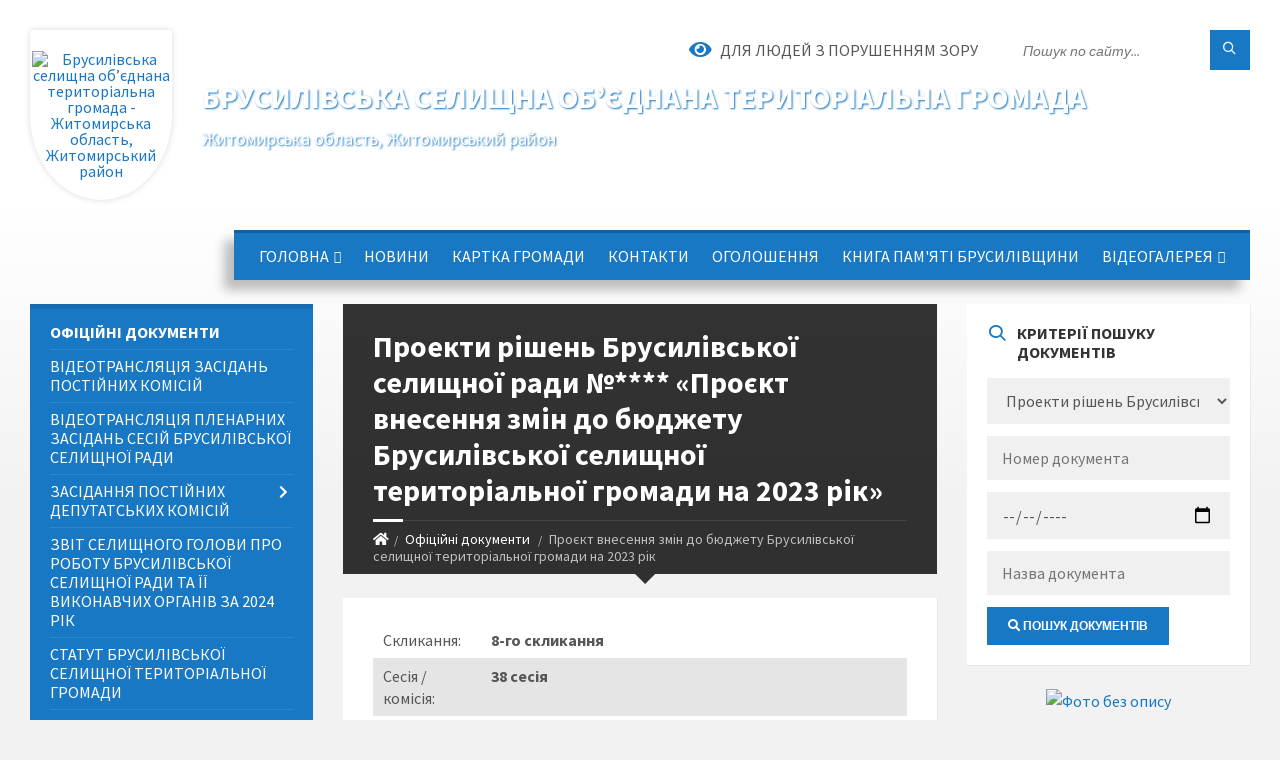

--- FILE ---
content_type: text/html; charset=UTF-8
request_url: https://brusylivska-gromada.gov.ua/docs/1367614/
body_size: 18766
content:
<!DOCTYPE html>
<html class="wide wow-animation" lang="uk">
<head>
	<!--[if IE]><meta http-equiv="X-UA-Compatible" content="IE=edge"><![endif]-->
	<meta charset="utf-8">
	<meta name="viewport" content="width=device-width, initial-scale=1">
	<!--[if IE]><script>
		document.createElement('header');
		document.createElement('nav');
		document.createElement('main');
		document.createElement('section');
		document.createElement('article');
		document.createElement('aside');
		document.createElement('footer');
		document.createElement('figure');
		document.createElement('figcaption');
	</script><![endif]-->
	<title>Проекти рішень Брусилівської селищної ради №**** &laquo;Проєкт внесення змін до бюджету Брусилівської селищної територіальної громади на 2023 рік&raquo;</title>
	<meta name="description" content="Проекти рішень Брусилівської селищної ради №**** &amp;laquo;Проєкт внесення змін до бюджету Брусилівської селищної територіальної громади на 2023 рік&amp;raquo; - Брусилівська громада, 38 сесія 8-го скликання">
	<meta name="keywords" content="Проекти, рішень, Брусилівської, селищної, ради, №****, &amp;laquo;Проєкт, внесення, змін, до, бюджету, Брусилівської, селищної, територіальної, громади, на, 2023, рік&amp;raquo; Брусилівська, громада, 38, сесія, 8-го, скликання">

	
		<meta property="og:image" content="https://rada.info/upload/users_files/04348504/gerb/Brusilov_coa.png">
			<meta property="og:title" content="Проєкт внесення змін до бюджету Брусилівської селищної територіальної громади на 2023 рік">
			<meta property="og:description" content="Проекти рішень Брусилівської селищної ради №**** &amp;laquo;Проєкт внесення змін до бюджету Брусилівської селищної територіальної громади на 2023 рік&amp;raquo; - Брусилівська громада, 38 сесія 8-го скликання">
			<meta property="og:type" content="article">
	<meta property="og:url" content="https://brusylivska-gromada.gov.ua/docs/1367614/">
		
		<link rel="apple-touch-icon" sizes="57x57" href="https://gromada.org.ua/apple-icon-57x57.png">
	<link rel="apple-touch-icon" sizes="60x60" href="https://gromada.org.ua/apple-icon-60x60.png">
	<link rel="apple-touch-icon" sizes="72x72" href="https://gromada.org.ua/apple-icon-72x72.png">
	<link rel="apple-touch-icon" sizes="76x76" href="https://gromada.org.ua/apple-icon-76x76.png">
	<link rel="apple-touch-icon" sizes="114x114" href="https://gromada.org.ua/apple-icon-114x114.png">
	<link rel="apple-touch-icon" sizes="120x120" href="https://gromada.org.ua/apple-icon-120x120.png">
	<link rel="apple-touch-icon" sizes="144x144" href="https://gromada.org.ua/apple-icon-144x144.png">
	<link rel="apple-touch-icon" sizes="152x152" href="https://gromada.org.ua/apple-icon-152x152.png">
	<link rel="apple-touch-icon" sizes="180x180" href="https://gromada.org.ua/apple-icon-180x180.png">
	<link rel="icon" type="image/png" sizes="192x192"  href="https://gromada.org.ua/android-icon-192x192.png">
	<link rel="icon" type="image/png" sizes="32x32" href="https://gromada.org.ua/favicon-32x32.png">
	<link rel="icon" type="image/png" sizes="96x96" href="https://gromada.org.ua/favicon-96x96.png">
	<link rel="icon" type="image/png" sizes="16x16" href="https://gromada.org.ua/favicon-16x16.png">
	<link rel="manifest" href="https://gromada.org.ua/manifest.json">
	<meta name="msapplication-TileColor" content="#ffffff">
	<meta name="msapplication-TileImage" content="https://gromada.org.ua/ms-icon-144x144.png">
	<meta name="theme-color" content="#ffffff">
	
	
		<meta name="robots" content="">
		
	<link rel="preconnect" href="https://fonts.googleapis.com">
	<link rel="preconnect" href="https://fonts.gstatic.com" crossorigin>
	<link href="https://fonts.googleapis.com/css2?family=Source+Sans+Pro:ital,wght@0,400;0,700;1,400;1,700&display=swap" rel="stylesheet">
	
    <link rel="preload" href="//gromada.org.ua/themes/2021_townpress/css/styles_vip.css?v=1.40" as="style">
	<link rel="stylesheet" href="//gromada.org.ua/themes/2021_townpress/css/styles_vip.css?v=1.40">
	<link rel="stylesheet" href="//gromada.org.ua/themes/2021_townpress/css/5877/theme_vip.css?v=1764071530">
	
		<!--[if lt IE 9]>
	<script src="https://oss.maxcdn.com/html5shiv/3.7.2/html5shiv.min.js"></script>
	<script src="https://oss.maxcdn.com/respond/1.4.2/respond.min.js"></script>
	<![endif]-->
	<!--[if gte IE 9]>
	<style type="text/css">
		.gradient { filter: none; }
	</style>
	<![endif]-->

</head>
<body class="">

	<a href="#top_menu" class="skip-link link" aria-label="Перейти до головного меню (Alt+1)" accesskey="1">Перейти до головного меню (Alt+1)</a>
	<a href="#left_menu" class="skip-link link" aria-label="Перейти до бічного меню (Alt+2)" accesskey="2">Перейти до бічного меню (Alt+2)</a>
    <a href="#main_content" class="skip-link link" aria-label="Перейти до головного вмісту (Alt+3)" accesskey="3">Перейти до текстового вмісту (Alt+3)</a>


		<header id="header" class="m-has-standard-menu m-has-header-tools m-has-gmap">
			<div class="header-inner">

				<div class="header-content">
					<div class="c-container">
						<div class="header-content-inner">

							<div class="header-branding m-large-logo">
								<a href="https://brusylivska-gromada.gov.ua/">
									<span id="logo" class="form_1">
										<img src="https://rada.info/upload/users_files/04348504/gerb/Brusilov_coa.png" data-hires="https://rada.info/upload/users_files/04348504/gerb/Brusilov_coa.png" alt="Брусилівська селищна об’єднана територіальна громада - Житомирська область, Житомирський район">
									</span>
									<span>
										<span class="slogan_1">Брусилівська селищна об’єднана територіальна громада</span>
										<span class="slogan_2">Житомирська область, Житомирський район</span>
									</span>
								</a>
							</div>
							
							<div class="header-toggle-holder">

								<button type="button" class="header-toggle">
									<i class="ico-open tp tp-menu"></i>
									<i class="ico-close tp tp-cross"></i>
									<span>Меню</span>
								</button>

								<a rel="nofollow" href="https://brusylivska-gromada.gov.ua/search/" class="header-gmap-switcher" title="Пошук по сайту">
									<i class="fas fa-search"></i>
								</a>

							</div>
							
							<nav class="header-menu" id="top_menu">
								<ul>
																		<li>
										<a href="https://brusylivska-gromada.gov.ua/main/">Головна</a>
																				<ul>
																						<li>
												<a href="https://brusylivska-gromada.gov.ua/brusilivschina-turistichna-10-22-57-29-11-2018/">Брусилівщина туристична</a>
																							</li>
																																</ul>
																			</li>
																		<li>
										<a href="https://brusylivska-gromada.gov.ua/news/">Новини</a>
																			</li>
																		<li>
										<a href="https://brusylivska-gromada.gov.ua/structure/">Картка громади</a>
																			</li>
																		<li>
										<a href="https://brusylivska-gromada.gov.ua/feedback/">Контакти</a>
																			</li>
																		<li>
										<a href="https://brusylivska-gromada.gov.ua/more_news/">Оголошення</a>
																			</li>
																		<li>
										<a href="https://brusylivska-gromada.gov.ua/kniga-pamyati-brusilivschini-10-45-53-31-01-2024/">КНИГА ПАМ'ЯТІ БРУСИЛІВЩИНИ</a>
																			</li>
																		<li>
										<a href="https://brusylivska-gromada.gov.ua/videogalereya-13-10-52-11-07-2017/">Відеогалерея</a>
																				<ul>
																						<li>
												<a href="https://brusylivska-gromada.gov.ua/atestaciya-narodnih-kolektiviv-brusilivskoi-gromadi-2021-14-59-41-29-07-2021/">Атестація народних колективів Брусилівської громади 2021</a>
																							</li>
																						<li>
												<a href="https://brusylivska-gromada.gov.ua/onlajnfestival-charivni-melodii-zimovih-svyat-2022-rik-14-44-53-10-01-2022/">Онлайн-фестиваль "Чарівні мелодії зимових свят" 2022 рік</a>
																							</li>
																						<li>
												<a href="https://brusylivska-gromada.gov.ua/najkraschi-roboti-konkursu-uchnivskoi-molodi-duhovni-skarbi-ivana-ogienka-10-19-03-30-11-2017/">Найкращі роботи конкурсу учнівської молоді "Духовні скарби Івана Огієнка"</a>
																							</li>
																						<li>
												<a href="https://brusylivska-gromada.gov.ua/tvorchij-zvit-ednajmosya-ljuba-rodino-2017-r-13-15-15-11-07-2017/">Творчий звіт вокального,театрального, хореографічного мистецтва,художнього слова  та любительських об'єднань, які діють при клубних закладах "Єднаймося, люба, родино"  2017 р. Брусилівської селищної ради</a>
																							</li>
																						<li>
												<a href="https://brusylivska-gromada.gov.ua/onlajnfestival-charivni-melodii-zimovih-svyat-12-51-29-22-12-2020/">Онлайн-фестиваль "Чарівні мелодії зимових свят" 2021</a>
																							</li>
																																</ul>
																			</li>
																										</ul>
							</nav>
							
							<div class="header-tools">

								<div class="header-search">
									<form method="get" action="https://brusylivska-gromada.gov.ua/search/" class="c-search-form">
										<div class="form-fields">
											<input type="text" name="q" value="" placeholder="Пошук по сайту..." aria-label="Введіть пошукову фразу">
											<button type="submit" name="gAction" value="search" class="submit-btn" aria-label="Здійснити пошук"><i class="tp tp-magnifier"></i></button>
										</div>
									</form>
								</div>
								
								<a href="#" rel="nofollow" class="header-gmap-switcher" title="Версія для людей з вадами зору" onclick="return set_special('d350028fe1b40cae5c86d16b13901d00fe183f08');">
									<i class="ico-open fas fa-eye"></i>
									<span>Для людей з порушенням зору</span>
								</a>

							</div>

						</div>
					</div>
				</div>

			</div>
		</header>

		<div class="header-bg">
			<div class="header-image" data-autoplay="8">
														<div class="image-layer" style="background-image: url(https://rada.info/upload/users_files/04348504/backgrounds/fon-ukraina-vektor-3.jpg);"></div>
															<div class="image-layer" style="background-image: url(https://rada.info/upload/users_files/04348504/backgrounds/depositphotos_649067300-stock-photo-yellow-blue-abstract-background-colors.jpg);"></div>
												</div>
		</div>

		<div id="core">
			<div class="c-container">
				<div class="row">

					<div class="middle-column col-md-9 col-md-push-3" id="main_content">
					
																					<div class="row">
	
	<div class="middle-column col-md-8">

		<div id="page-content">
			<div class="page-content-inner">
			
				<div id="page-header" class="m-has-breadcrumbs">
					<div class="page-title">
						<h1>Проекти рішень Брусилівської селищної ради №**** &laquo;Проєкт внесення змін до бюджету Брусилівської селищної територіальної громади на 2023 рік&raquo;</h1>
					</div>
					<div class="breadcrumbs">
						<ul><li><a href="https://brusylivska-gromada.gov.ua/" title="Головна сторінка"><span class="fa fa-home"></span></a></li><li><a href="https://brusylivska-gromada.gov.ua/docs/" aria-current="page">Офіційні документи</a></li> <li class="active">Проєкт внесення змін до бюджету Брусилівської селищної територіальної громади на 2023 рік</li></ul>
					</div>
				</div>
				
				<div class="post-page post-detail-page">
					<div class="post">
						<div class="post-inner c-content-box m-no-padding">

							<div class="post-core">

								<div class="post-content">
									<div class="post-content-inner">
						
																				
										
										<main>
										
																					
											<table class="table table-hover table-striped">
												<tbody>
																										<tr>
														<td>Скликання:</td>
														<td><strong>8-го скликання</strong></td>
													</tr>
																																							<tr>
														<td>Сесія / комісія:</td>
														<td><strong>38 сесія</strong></td>
													</tr>
																										<tr>
														<td>Тип документу:</td>
														<td><strong>Проекти рішень Брусилівської селищної ради</strong></td>
													</tr>
													<tr>
														<td>Дата:</td>
														<td><strong>13.03.2023</strong></td>
													</tr>
																																							<tr>
														<td>Номер документу:</td>
														<td><strong>****</strong></td>
													</tr>
													<tr>
														<td>Назва документу:</td>
														<td><strong>Проєкт внесення змін до бюджету Брусилівської селищної територіальної громади на 2023 рік</strong></td>
													</tr>
																										<tr>
														<td>Прикріплені файли:</td>
														<td>
															<ol class="file_ol">
																																<li>
																	<a href="https://rada.info/upload/users_files/04348504/docs/81c48c4ad9f8992b242040fd1ff0ed68.xls" target="_blank"><i class="far fa-file-excel"></i> Файл 1 (0.02 МБ)</a>
																</li>
																															</ol>
														</td>
													</tr>
																																						</tbody>
											</table>

											
										
										</main>

									</div>
								</div>

							</div>

							<div class="post-footer">
								<div class="post-footer-inner">

									<div class="post-info">
																				<i class="ico far fa-eye"></i>
										<span class="post-views">
											79
										</span>
									</div>
									
																		<div class="post-share">
										Хочете, щоб всі дізнались? Поширте:
																				<a data-type="fb" class="social_share fab fa-facebook" onclick="window.open('https://www.facebook.com/sharer/sharer.php?u=https://brusylivska-gromada.gov.ua/docs/1367614/', '', 'toolbar=0,status=0,scrollbars=1,width=626,height=436'); return false;" href="#" rel="nofollow" title="Поширити у Facebook"></a>
										<a data-type="tw" class="social_share fab fa-twitter" onclick="window.open('https://twitter.com/intent/tweet?url=https://brusylivska-gromada.gov.ua/docs/1367614/&text=%D0%9F%D1%80%D0%BE%D0%B5%D0%BA%D1%82%D0%B8+%D1%80%D1%96%D1%88%D0%B5%D0%BD%D1%8C+%D0%91%D1%80%D1%83%D1%81%D0%B8%D0%BB%D1%96%D0%B2%D1%81%D1%8C%D0%BA%D0%BE%D1%97+%D1%81%D0%B5%D0%BB%D0%B8%D1%89%D0%BD%D0%BE%D1%97+%D1%80%D0%B0%D0%B4%D0%B8+%E2%84%96%2A%2A%2A%2A+%26amp%3Blaquo%3B%D0%9F%D1%80%D0%BE%D1%94%D0%BA%D1%82+%D0%B2%D0%BD%D0%B5%D1%81%D0%B5%D0%BD%D0%BD%D1%8F+%D0%B7%D0%BC%D1%96%D0%BD+%D0%B4%D0%BE+%D0%B1%D1%8E%D0%B4%D0%B6%D0%B5%D1%82%D1%83+%D0%91%D1%80%D1%83%D1%81%D0%B8%D0%BB%D1%96%D0%B2%D1%81%D1%8C%D0%BA%D0%BE%D1%97+%D1%81%D0%B5%D0%BB%D0%B8%D1%89%D0%BD%D0%BE%D1%97+%D1%82%D0%B5%D1%80%D0%B8%D1%82%D0%BE%D1%80%D1%96%D0%B0%D0%BB%D1%8C%D0%BD%D0%BE%D1%97+%D0%B3%D1%80%D0%BE%D0%BC%D0%B0%D0%B4%D0%B8+%D0%BD%D0%B0+2023+%D1%80%D1%96%D0%BA%26amp%3Braquo%3B', '', 'toolbar=0,status=0,scrollbars=1,width=626,height=436'); return false;" href="#" rel="nofollow" title="Поширити у Twitter"></a>
										<a onclick="window.print(); return false;" rel="nofollow" class="social_share fas fa-print" href="#" title="Надрукувати"></a>
									</div>
																		
								</div>
							</div>
							
						</div>
					</div>
					
										<div class="post-navigation">
						<div class="c-content-box">
							<ul>
								<li class="prev">
																		<div class="prev-inner">
										<h5><a href="https://brusylivska-gromada.gov.ua/docs/1364592/">Попередній оприлюднений документ</a></h5>
										<a href="https://brusylivska-gromada.gov.ua/docs/1364592/">Розпорядження селищного голови №26 &laquo;Про скликання  чергової сесії Брусилівської селищної ради  восьмого  скликання&raquo;</a>
									</div>
																	</li>
								<li class="next">
																		<div class="next-inner">
										<h5><a href="https://brusylivska-gromada.gov.ua/docs/1377736/">Наступний оприлюднений документ</a></h5>
										<a href="https://brusylivska-gromada.gov.ua/docs/1377736/">Протоколи №9 &laquo;ПРОТОКОЛ засідання постійної депутатської комісії з питань фінансів, бюджету, комунальної власності, соціально-економічного розвитку, інвестицій, міжнародного співробітництва&raquo;</a>
									</div>
																	</li>

							</ul>
						</div>
					</div>
					
				</div>

			</div>
		</div>

		<hr class="c-separator m-margin-top-small m-margin-bottom-small m-transparent hidden-lg hidden-md">

	</div>
	
	<div class="right-column col-md-4">
		<aside class="sidebar">
			<div class="widget-list">
			
				<div class="widget categories-widget">
					<div class="widget-inner">
						<h3 class="widget-title m-has-ico">
						<i class="widget-ico tp tp-magnifier"></i>Критерії пошуку документів</h3>
						<div class="widget-content">
							
							<form action="https://brusylivska-gromada.gov.ua/docs/" method="get" class="form2">

								<p>
									<select name="type" id="select_type" aria-label="Тип розшукуваного документу">>
										<option value="0">Всі типи документів...</option>
																				<option value="636">Розпорядження селищного голови</option>
																				<option value="702">Рішення виконкому Брусилівської селищної ради</option>
																				<option value="703">Рішення сесій</option>
																				<option value="729">Підсумки відкритого поіменного голосування депутатів Брусилівської селищної ради</option>
																				<option value="1025" selected>Проекти рішень Брусилівської селищної ради</option>
																				<option value="2659">Протоколи</option>
																				<option value="4655">Підсумки відкритого поіменного голосування селищного голови</option>
																				<option value="7370">Установчі документи</option>
																				<option value="8541">Постійна депутатська комісія з питань фінансів, бюджету, комунальної власності, соціально-економічного розвитку, інвестицій, міжнародного співробітниц</option>
																				<option value="8542">Постійна депутатська комісія з питань земельних відносин, використання природних ресурсів та розвитку населених пунктів Брусилівської селищної територ</option>
																				<option value="8543">Постійна депутатська комісія з гуманітарних питань</option>
																				<option value="8544">Постійна депутатська комісія з питань дотримання  законності, правопорядку, прав людини, безпеки громади, регламенту, депутатської діяльності, етики т</option>
																				<option value="8545">Порядок денний комісій і сесій</option>
																			</select>
								</p>

								<p class=" sr-only for_sessions">
									<select name="conv" class="form-control" id="filter_conv" aria-label="Вкажіть скликання">
										<option value="0" class="default_option">Будь-яке скликання...</option>
																				<option value="451">7-го скликання</option>
																				<option value="494">****</option>
																				<option value="3737">8-го скликання</option>
																			</select>
								</p>
								<p class=" sr-only for_sessions">
									<select name="sess" class="form-control" id="filter_sess" aria-label="Оберіть сесію">
										<option value="0" class="default_option">Всі сесії...</option>
																			</select>
								</p>

								<p>
									<input type="text" name="number" value="" placeholder="Номер документа">
								</p>
								
								<p>
									<input id="filter_from_date" type="date" name="from_date" value="" placeholder="Дата прийняття">
								</p>
								
								<p>
									<input type="text" name="title" value="" placeholder="Назва документа">
								</p>

								<p>
									<button type="submit" name="filter" value="y" class="c-button"><span class="fa fa-search"></span> Пошук документів</button>
								</p>

							</form>
							
						</div>
					</div>
				</div>

				


<div id="banner_block">

	
	<p style="text-align: center;"><a rel="nofollow" href="https://howareu.com/"><img alt="Фото без опису"  src="https://rada.info/upload/users_files/04348504/23a8140104e3f3a3ce7444e656484192.jpg" style="width: 1081px; height: 1081px;" /></a></p>

<p style="text-align:center"><a rel="nofollow" href="https://rada.info/upload/users_files/04348504/93d8d0b05dde4a445e24f9972606e8d7.pdf"><img alt="Фото без опису" src="https://rada.info/upload/users_files/04348504/490ed4f0f1630cdfed634a23708cf211.jpg" style="width: 400px; height: 561px;" /></a></p>

<p style="text-align:center"><a rel="nofollow" href="https://brusylivska-gromada.gov.ua/garyacha-liniya-15-40-36-15-05-2017/"><img alt="Фото без опису" src="https://rada.info/upload/users_files/04348504/776c2578a1701d84ded27f97ca9c7fef.jpg" style="width: 400px; height: 182px;" /></a></p>

<p style="text-align:center"><a rel="nofollow" href="https://brusylivska-gromada.gov.ua/garyacha-liniya-15-40-36-15-05-2017/"><img alt="Фото без опису" src="https://rada.info/upload/users_files/04348504/21ce01e608a3ed244e020e2b46a4a43d.jpg" style="width: 400px; height: 300px;" /></a></p>

<p>&nbsp;</p>

<p style="text-align:center"><a rel="nofollow" href="https://decentralization.gov.ua/"><img alt="Фото без опису" src="https://rada.info/upload/users_files/04348504/51c94a96e7826cfa138a625b724e842b.jpg" style="width: 300px; height: 153px;" /></a></p>

<p>&nbsp;</p>

<p style="text-align:center">&nbsp;</p>

<p style="text-align:center"><a rel="nofollow" href="https://mkip.gov.ua/"><img alt="Фото без опису" src="https://rada.info/upload/users_files/04348504/e6ad8135933ae73df997b28dd1aff4bb.jpg" style="width: 300px; height: 300px;" /></a></p>

<p style="text-align:center"><a rel="nofollow" href="https://data.gov.ua/"><img alt="Фото без опису" src="https://rada.info/upload/users_files/04348504/636163da4936dc70ac825e14af18c27c.jpg" style="width: 300px; height: 158px;" /></a></p>

<p style="text-align:center"><a rel="nofollow" href="http://eu-ua.org/"><img alt="Фото без опису" src="https://rada.info/upload/users_files/04348504/f2911506f34b7d5939f5a3594f259585.jpg" style="width: 300px; height: 175px;" /></a></p>

<p style="text-align:center">&nbsp;</p>

<p style="text-align:center">&nbsp;</p>

<p style="text-align:center"><a rel="nofollow" href="http://www.president.gov.ua/"><img alt="ПРЕЗИДЕНТ УКРАЇНИ" src="https://gromada.info/upload/images/banner_prezident_262.png" style="height:63px; margin-bottom:2px; width:262px" /></a></p>
	<div class="clearfix"></div>

	
	<div class="clearfix"></div>

</div>
			</div>
		</aside>
	</div>
	
</div>

<hr class="c-separator m-margin-top-small m-margin-bottom-small m-transparent hidden-lg hidden-md">																			
					</div>

					<div class="left-column sidebar col-md-3 col-md-pull-9">
						<aside class="sidebar">

							
							<nav class="side-menu m-left-side m-show-submenu" id="left_menu">
								<ul>
																		<li class="from_sidebar_menu m-active">
										<a href="https://brusylivska-gromada.gov.ua/docs/">Офіційні документи</a>
																			</li>
																		<li class="from_sidebar_menu">
										<a href="https://brusylivska-gromada.gov.ua/videotranslyaciya-zasidan-postijnih-komisij-14-08-27-22-08-2024/">Відеотрансляція засідань постійних комісій</a>
																			</li>
																		<li class="from_sidebar_menu">
										<a href="https://brusylivska-gromada.gov.ua/videotranslyaciya-plenarnih-zasidan-sesij-brusilivskoi-selischnoi-radi-14-11-28-22-08-2024/">Відеотрансляція пленарних засідань сесій Брусилівської селищної ради</a>
																			</li>
																		<li class="from_sidebar_menu">
										<a href="https://brusylivska-gromada.gov.ua/zasidannya-postijnih-deputatskih-komisij-15-05-01-10-04-2025/">ЗАСІДАННЯ ПОСТІЙНИХ ДЕПУТАТСЬКИХ КОМІСІЙ</a>
																				<ul>
																						<li>
												<a href="https://brusylivska-gromada.gov.ua/bjudzhetna-15-06-52-10-04-2025/">Бюджетна</a>
																								<ul>
																										<li>
														<a href="https://brusylivska-gromada.gov.ua/poryadok-dennij-zasidannya-postijnoi-deputatskoi-komisii-z-pitan-finansiv-bjudzhetu-komunalnoi-vlasnosti-socialnoekonomichnogo-rozvitku-inve-13-51-39-18-09-2025/">Порядок денний засідання постійної депутатської комісії з питань фінансів, бюджету, комунальної власності, соціально-економічного розвитку, інвестицій, міжнародного співробітництва</a>
													</li>
																																						</ul>
																							</li>
																						<li>
												<a href="https://brusylivska-gromada.gov.ua/gumanitarna-15-07-22-10-04-2025/">Гуманітарна</a>
																							</li>
																						<li>
												<a href="https://brusylivska-gromada.gov.ua/zemelna-15-07-42-10-04-2025/">Земельна</a>
																							</li>
																						<li>
												<a href="https://brusylivska-gromada.gov.ua/reglamentna-zakonnist-15-08-05-10-04-2025/">Регламентна, законність</a>
																							</li>
																																</ul>
																			</li>
																		<li class="from_sidebar_menu">
										<a href="https://brusylivska-gromada.gov.ua/zvit-selischnogo-golovi-pro-robotu-brusilivskoi-selischnoi-radi-ta-ii-vikonavchih-organiv-za-2024-rik-15-43-24-10-02-2025/">ЗВІТ СЕЛИЩНОГО ГОЛОВИ ПРО РОБОТУ БРУСИЛІВСЬКОЇ СЕЛИЩНОЇ РАДИ ТА ЇЇ ВИКОНАВЧИХ ОРГАНІВ ЗА 2024 РІК</a>
																			</li>
																		<li class="from_sidebar_menu">
										<a href="https://brusylivska-gromada.gov.ua/statut-brusilivskoi-selischnoi-teritorialnoi-gromadi-10-21-23-28-05-2024/">Статут Брусилівської селищної територіальної громади</a>
																			</li>
																		<li class="from_sidebar_menu">
										<a href="https://brusylivska-gromada.gov.ua/zapobigannya-poshirennju-koronavirusu-covid19-10-19-41-10-04-2020/">Запобігання поширенню коронавірусу COVID-19</a>
																			</li>
																		<li class="from_sidebar_menu">
										<a href="https://brusylivska-gromada.gov.ua/vibori-2020-10-29-40-11-09-2020/">ВИБОРИ 2020</a>
																			</li>
																		<li class="from_sidebar_menu">
										<a href="https://brusylivska-gromada.gov.ua/garyacha-liniya-15-40-36-15-05-2017/">ГАРЯЧА ЛІНІЯ</a>
																			</li>
																		<li class="from_sidebar_menu">
										<a href="https://brusylivska-gromada.gov.ua/osobistij-prijom-gromadyan-11-59-02-30-11-2022/">ОСОБИСТИЙ ПРИЙОМ ГРОМАДЯН</a>
																			</li>
																		<li class="from_sidebar_menu">
										<a href="https://brusylivska-gromada.gov.ua/informaciya-schodo-faktichnogo-vikonannya-pokaznikiv-zagalnogo-fondu-miscevih-bjudzhetiv-obednanih-teritorialnih-gromad-za-sichencherven-2017-roku-16-/">Бюджет громади</a>
																				<ul>
																						<li>
												<a href="https://brusylivska-gromada.gov.ua/zviti-bjudzhetnih-program-za-2017-rik-17-03-12-15-03-2018/">«Звіти бюджетних програм за 2017 рік»</a>
																							</li>
																						<li>
												<a href="https://brusylivska-gromada.gov.ua/rozporyadzhennya-selischnogo-golovi-13-59-41-10-03-2020/">Розпорядження селищного голови</a>
																								<ul>
																										<li>
														<a href="https://brusylivska-gromada.gov.ua/rozporyadzhennya-selischnogo-golovi-№25-14-14-05-10-03-2020/">Розпорядження селищного голови №25 від 27.02.2020 р.</a>
													</li>
																																						</ul>
																							</li>
																						<li>
												<a href="https://brusylivska-gromada.gov.ua/zvit-pro-vikonannya-pasporta-bjudzhetnoi-programi-na-2017-rik-10-22-52-15-02-2018/">Звіт про виконання паспорта бюджетної програми на 2017 рік</a>
																							</li>
																						<li>
												<a href="https://brusylivska-gromada.gov.ua/zviti-16-56-28-19-07-2017/">Звіт про виконання селищного бюджету за 2017 рік</a>
																							</li>
																						<li>
												<a href="https://brusylivska-gromada.gov.ua/pasporti-bjudzhetnih-program-na-2018-rik-15-39-10-13-03-2018/">Паспорти бюджетних програм на 2018 рік</a>
																							</li>
																						<li>
												<a href="https://brusylivska-gromada.gov.ua/pasporti-bjudzhetnih-program-na-2020-rik-12-03-28-21-01-2020/">Паспорти бюджетних програм на 2020 рік</a>
																							</li>
																						<li>
												<a href="https://brusylivska-gromada.gov.ua/pasporti-bjudzhetnih-program-na-2017-rik-15-41-19-20-07-2017/">Паспорти бюджетних програм на 2017 рік</a>
																							</li>
																						<li>
												<a href="https://brusylivska-gromada.gov.ua/pasporti-bjudzhetnih-program-na-2019-rik-13-49-59-15-02-2019/">Паспорти бюджетних програм на 2019 рік</a>
																							</li>
																						<li>
												<a href="https://brusylivska-gromada.gov.ua/zviti-pro-vikonannya-pasportiv-bjudzhetnih-program-na-2019-rik-12-22-15-20-03-2020/">Звіти про виконання паспортів бюджетних програм на 2019 рік</a>
																							</li>
																						<li>
												<a href="https://brusylivska-gromada.gov.ua/pasporti-bjudzhetnih-program-na-2022-rik-11-43-21-17-01-2022/">Паспорти бюджетних програм на 2022 рік</a>
																							</li>
																						<li>
												<a href="https://brusylivska-gromada.gov.ua/zvit-pro-vikonannya-bjudzhetu-brusilivskoi-selischnoi-radi--za-2022-rik-11-51-34-15-02-2022/">Звіт про виконання бюджету  Брусилівської селищної ради   за 2022 рік</a>
																							</li>
																						<li>
												<a href="https://brusylivska-gromada.gov.ua/zvit-pro-vikonannya-bjudzhetu-brusilivskoi-selischnoi-radi--za-2020-rik-12-30-37-23-02-2021/">Звіт про виконання бюджету  Брусилівської селищної ради   за 2020 рік</a>
																							</li>
																						<li>
												<a href="https://brusylivska-gromada.gov.ua/informaciya-pro-vikonannya-bjudzhetu-selischnoi-teritorialnoi-gromadi-za-2021-rik-11-38-16-25-03-2021/">Інформація про виконання бюджету селищної територіальної громади за  2021 рік</a>
																							</li>
																						<li>
												<a href="https://brusylivska-gromada.gov.ua/pasporti-bjudzhetnih-program-na-2021-rik-17-37-20-23-06-2021/">Паспорти бюджетних програм на 2021 рік</a>
																							</li>
																						<li>
												<a href="https://brusylivska-gromada.gov.ua/bjudzhetni-zapiti-na-2022-rik-16-05-53-05-01-2022/">Бюджетні запити на 2022 рік</a>
																							</li>
																						<li>
												<a href="https://brusylivska-gromada.gov.ua/pasporti-bjudzhetnih-program-na-2023-rik-15-56-08-10-01-2023/">Паспорти бюджетних програм на 2023 рік</a>
																							</li>
																						<li>
												<a href="https://brusylivska-gromada.gov.ua/pro-shvalennya-pokaznikiv-selischnogo-bjudzhetu-brusilivskoi-selischnoi-teritorialnoi-gromadi-na-2023-rik-11-22-25-01-12-2022/">Про схвалення показників селищного бюджету Брусилівської селищної територіальної громади на 2023 рік</a>
																							</li>
																						<li>
												<a href="https://brusylivska-gromada.gov.ua/bjudzhetni-zapiti-na-2024-rik-10-39-11-29-12-2023/">Бюджетні запити на 2024 рік</a>
																							</li>
																						<li>
												<a href="https://brusylivska-gromada.gov.ua/pasporti-bjudzhetnih-program-na-2024-rik-12-40-03-16-01-2024/">Паспорти бюджетних програм на 2024 рік</a>
																							</li>
																						<li>
												<a href="https://brusylivska-gromada.gov.ua/zvit-pro-vikonannya-bjudzhetu-brusilivskoi-selischnoi-radi-za-2024-rik-14-16-01-06-02-2024/">Звіт про виконання бюджету Брусилівської селищної ради за 2024 рік</a>
																							</li>
																						<li>
												<a href="https://brusylivska-gromada.gov.ua/bjudzhet-gromadi-2024-14-47-32-02-11-2023/">Бюджет громади 2024</a>
																							</li>
																						<li>
												<a href="https://brusylivska-gromada.gov.ua/zvit-pro-vikonannya-bjudzhetu-brusilivskoi-selischnoi-radi-za-2023-rik-13-57-21-13-02-2023/">Звіт про виконання бюджету Брусилівської селищної ради за 2023 рік</a>
																							</li>
																						<li>
												<a href="https://brusylivska-gromada.gov.ua/bjudzhetni-zapiti-na-2025-rik-10-19-42-24-12-2024/">Бюджетні запити на 2025 рік</a>
																							</li>
																						<li>
												<a href="https://brusylivska-gromada.gov.ua/zvit-pro-vikonannya-bjudzhetu-brusilivskoi-selischnoi-radi-za-2025-rik-15-23-31-04-03-2025/">Звіт про виконання бюджету Брусилівської селищної ради за 2025 рік</a>
																							</li>
																						<li>
												<a href="https://brusylivska-gromada.gov.ua/zvit-pro-vikonannya-pasportiv-bjudzhetnih-program-na-2024-rik-15-29-58-03-03-2025/">Звіт про виконання паспортів бюджетних програм на 2024 рік</a>
																							</li>
																						<li>
												<a href="https://brusylivska-gromada.gov.ua/pasporti-bjudzhetnih-program-na-2025-rik-12-46-12-17-02-2025/">Паспорти бюджетних програм на 2025 рік</a>
																							</li>
																																</ul>
																			</li>
																		<li class="from_sidebar_menu">
										<a href="https://brusylivska-gromada.gov.ua/komunalne-majno-ta-zemelni-resursi-14-17-26-23-07-2020/">Комунальне майно та земельні ресурси</a>
																			</li>
																		<li class="from_sidebar_menu">
										<a href="https://brusylivska-gromada.gov.ua/podatkova-informue-13-50-49-03-02-2023/">ПОДАТКОВА ІНФОРМУЄ</a>
																			</li>
																		<li class="from_sidebar_menu">
										<a href="https://brusylivska-gromada.gov.ua/podatki-ta-zbori-14-05-17-16-01-2023/">Податки І збори</a>
																			</li>
																		<li class="from_sidebar_menu">
										<a href="https://brusylivska-gromada.gov.ua/p-r-o-g-r-a-m-a-ekonomichnogo-i-socialnogo-rozvitku-brusilivskoi-selischnoi-radi-na-2017-rik-16-39-28-15-06-2017/">Програма економічного і соціального розвитку Брусилівської селищної  ради</a>
																			</li>
																		<li class="from_sidebar_menu">
										<a href="https://brusylivska-gromada.gov.ua/regulyatorna-diyalnist-15-52-23-18-12-2017/">Регуляторна діяльність</a>
																			</li>
																		<li class="from_sidebar_menu">
										<a href="https://brusylivska-gromada.gov.ua/zagalnij-viddil-brusilivskoi-selischnoi-radi-10-02-30-25-01-2023/">Загальний відділ Брусилівської селищної ради</a>
																			</li>
																		<li class="from_sidebar_menu">
										<a href="https://brusylivska-gromada.gov.ua/dostup-do-publichnoi-informacii-10-04-21-25-01-2023/">Доступ до публічної інформації</a>
																				<ul>
																						<li>
												<a href="https://brusylivska-gromada.gov.ua/zviti-schodo-zadovolennya-zapitiv-na-informaciju-za-2023-rik-14-40-36-09-02-2023/">Звіти щодо задоволення запитів на інформацію</a>
																							</li>
																																</ul>
																			</li>
																		<li class="from_sidebar_menu">
										<a href="https://brusylivska-gromada.gov.ua/zahist-prav-spozhivachiv-1522748829/">Захист прав споживачів</a>
																			</li>
																		<li class="from_sidebar_menu">
										<a href="https://brusylivska-gromada.gov.ua/istoriya-brusilivschini-11-46-06-14-06-2019/">Історія Брусилівщини</a>
																			</li>
																		<li class="from_sidebar_menu">
										<a href="https://brusylivska-gromada.gov.ua/strategiya-rozvitku-gromadi-na-period-do-2027-roku-13-50-39-12-03-2018/">Стратегія розвитку громади на період до 2027 року</a>
																			</li>
																		<li class="from_sidebar_menu">
										<a href="https://brusylivska-gromada.gov.ua/opis-gerba-14-42-46-12-04-2017/">Опис герба</a>
																			</li>
																		<li class="from_sidebar_menu">
										<a href="https://brusylivska-gromada.gov.ua/istorichna-dovidka-14-51-51-12-04-2017/">Історична довідка</a>
																			</li>
																		<li class="from_sidebar_menu">
										<a href="https://brusylivska-gromada.gov.ua/golova-gromadi-14-54-03-12-04-2017/">Голова громади</a>
																			</li>
																		<li class="from_sidebar_menu">
										<a href="https://brusylivska-gromada.gov.ua/ukraina-es-10-07-28-10-10-2019/">Україна - ЄС</a>
																			</li>
																		<li class="from_sidebar_menu">
										<a href="https://brusylivska-gromada.gov.ua/viddil-mistobuduvannya-arhitekturi-ta-zemelnih-vidnosin-brusilivskoi-selischnoi-radi-16-33-56-10-01-2018/">Відділ містобудування та архітектури Брусилівської селищної ради</a>
																				<ul>
																						<li>
												<a href="https://brusylivska-gromada.gov.ua/generalni-plani-11-06-25-05-02-2019/">Генеральні плани</a>
																							</li>
																						<li>
												<a href="https://brusylivska-gromada.gov.ua/onovleni-generalni-plani-13-29-33-30-01-2024/">Оновлені генеральні плани</a>
																							</li>
																						<li>
												<a href="https://brusylivska-gromada.gov.ua/gromadski-sluhannya-13-30-25-30-01-2024/">Громадські слухання</a>
																								<ul>
																										<li>
														<a href="https://brusylivska-gromada.gov.ua/2023-rik-13-55-07-18-12-2024/">2023 рік</a>
													</li>
																										<li>
														<a href="https://brusylivska-gromada.gov.ua/2024-rik-14-04-14-18-12-2024/">2024 рік</a>
													</li>
																																						</ul>
																							</li>
																																</ul>
																			</li>
																		<li class="from_sidebar_menu">
										<a href="https://brusylivska-gromada.gov.ua/transport-17-41-30-01-08-2019/">Транспорт</a>
																			</li>
																		<li class="from_sidebar_menu">
										<a href="https://brusylivska-gromada.gov.ua/infrastrukturna-subvenciya-09-44-20-17-12-2019/">Інфраструктурна субвенція</a>
																				<ul>
																						<li>
												<a href="https://brusylivska-gromada.gov.ua/perelik-proektiv-scho-mozhut-realizovuvatisya-za-rahunok-subvencii-z-derzhavnogo-bjudzhetu-miscevim-bjudzhetam-na-formuvannya-infrastrukturi-obednanih/">Перелік проєктів, що можуть реалізовуватися за рахунок субвенції з державного бюджету місцевим бюджетам на формування інфраструктури об'єднаних територіальних громад у 2019 році в Брусилівській об'єднаній територіальній громаді</a>
																							</li>
																																</ul>
																			</li>
																		<li class="from_sidebar_menu">
										<a href="https://brusylivska-gromada.gov.ua/gromadskij-bjudzhet-14-17-27-13-09-2018/">Громадський бюджет</a>
																			</li>
																		<li class="from_sidebar_menu">
										<a href="https://brusylivska-gromada.gov.ua/protidiya-domashnomu-nasilstvu-16-58-44-10-06-2019/">Протидія домашньому насильству</a>
																			</li>
																		<li class="from_sidebar_menu">
										<a href="https://brusylivska-gromada.gov.ua/viddil-osviti-ta-sportu-brusilivskoi-selischnoi-radi-11-29-30-07-12-2017/">Відділ освіти та спорту Брусилівської селищної ради</a>
																				<ul>
																						<li>
												<a href="https://brusylivska-gromada.gov.ua/vodotii-zdo-09-32-52-08-12-2017/">Водотиї ДНЗ "Сонечко"</a>
																							</li>
																						<li>
												<a href="https://brusylivska-gromada.gov.ua/divin-dnz-10-06-07-08-12-2017/">Дивин ДНЗ "Вишенька"</a>
																							</li>
																						<li>
												<a href="https://brusylivska-gromada.gov.ua/dolinivskij-dnz-10-11-32-08-12-2017/">Долинівський ДНЗ "Ромашка"</a>
																							</li>
																						<li>
												<a href="https://brusylivska-gromada.gov.ua/novi-ozeryani-dnz-10-22-17-08-12-2017/">Нові Озеряни ДНЗ "Мрія"</a>
																							</li>
																						<li>
												<a href="https://brusylivska-gromada.gov.ua/pokrishiv-dnz-10-57-49-08-12-2017/">Покришів ДНЗ "Золотий ключик"</a>
																							</li>
																						<li>
												<a href="https://brusylivska-gromada.gov.ua/privorittya-dnz-10-59-39-08-12-2017/">Приворіття ДНЗ "Калинонька"</a>
																							</li>
																						<li>
												<a href="https://brusylivska-gromada.gov.ua/yastrubenka-dnz-11-03-56-08-12-2017/">Яструбенька ДНЗ "Чебурашка"</a>
																							</li>
																						<li>
												<a href="https://brusylivska-gromada.gov.ua/piliponka-dnz-11-18-19-08-12-2017/">Пилипонка ДНЗ "Барвіночок"</a>
																							</li>
																						<li>
												<a href="https://brusylivska-gromada.gov.ua/skochische-dnz-11-31-01-08-12-2017/">Скочище ДНЗ "Ромашка"</a>
																							</li>
																						<li>
												<a href="https://brusylivska-gromada.gov.ua/homutec-dnz-12-06-18-08-12-2017/">Хомутець ДНЗ "Малятко"</a>
																							</li>
																						<li>
												<a href="https://brusylivska-gromada.gov.ua/morozivskij-dnz-12-20-48-08-12-2017/">Морозівський ДНЗ "Сонечко"</a>
																							</li>
																						<li>
												<a href="https://brusylivska-gromada.gov.ua/piliponska-zosh-14-48-58-08-12-2017/">Пилипонська ЗОШ</a>
																							</li>
																						<li>
												<a href="https://brusylivska-gromada.gov.ua/pokrishivska-zosh-14-51-37-08-12-2017/">Покришівська ЗОШ</a>
																							</li>
																						<li>
												<a href="https://brusylivska-gromada.gov.ua/lazarivskij-nvk-14-53-59-08-12-2017/">Лазарівський НВК</a>
																							</li>
																						<li>
												<a href="https://brusylivska-gromada.gov.ua/novoozeryanska-zosh-14-55-04-08-12-2017/">Новоозерянська ЗОШ</a>
																							</li>
																						<li>
												<a href="https://brusylivska-gromada.gov.ua/privorotska-zosh-14-56-22-08-12-2017/">Приворотська ЗОШ</a>
																							</li>
																						<li>
												<a href="https://brusylivska-gromada.gov.ua/vodotiivskij-nvk-14-57-48-08-12-2017/">Водотиївський НВК</a>
																							</li>
																						<li>
												<a href="https://brusylivska-gromada.gov.ua/brusilivska-gimnaziya-14-59-21-08-12-2017/">Брусилівська гімназія</a>
																							</li>
																						<li>
												<a href="https://brusylivska-gromada.gov.ua/osiveckij-nvk-15-01-01-08-12-2017/">Осівецький НВК</a>
																							</li>
																						<li>
												<a href="https://brusylivska-gromada.gov.ua/morozivska-zosh-15-02-08-08-12-2017/">Морозівська ЗОШ</a>
																							</li>
																						<li>
												<a href="https://brusylivska-gromada.gov.ua/divinska-zosh-15-05-10-08-12-2017/">Дивинська ЗОШ</a>
																							</li>
																						<li>
												<a href="https://brusylivska-gromada.gov.ua/soloviivska-zosh-15-06-58-08-12-2017/">Соловіївська ЗОШ</a>
																							</li>
																						<li>
												<a href="https://brusylivska-gromada.gov.ua/bikivska-zosh-15-08-12-08-12-2017/">Биківська ЗОШ</a>
																							</li>
																						<li>
												<a href="https://brusylivska-gromada.gov.ua/brusilivska-zosh-№1-15-09-21-08-12-2017/">Брусилівська ЗОШ №1</a>
																							</li>
																						<li>
												<a href="https://brusylivska-gromada.gov.ua/homutecka-zosh-15-13-01-08-12-2017/">Хомутецька ЗОШ</a>
																							</li>
																						<li>
												<a href="https://brusylivska-gromada.gov.ua/sobolivskij-dnz-15-20-29-08-12-2017/">Соболівський ДНЗ  "Сонечко"</a>
																							</li>
																						<li>
												<a href="https://brusylivska-gromada.gov.ua/soloviivskij-dnz-15-31-31-08-12-2017/">Соловіївський ДНЗ "Дзвіночок"</a>
																							</li>
																						<li>
												<a href="https://brusylivska-gromada.gov.ua/brusilivskij-dnz-vinochok-15-35-22-08-12-2017/">Брусилівський ДНЗ "Віночок"</a>
																							</li>
																						<li>
												<a href="https://brusylivska-gromada.gov.ua/cdjut-mriya-15-36-30-08-12-2017/">ЦДЮТ "Мрія"</a>
																							</li>
																						<li>
												<a href="https://brusylivska-gromada.gov.ua/bikiv-dnz-11-33-03-07-12-2017/">Биків ДНЗ  "Лісова казка"</a>
																							</li>
																																</ul>
																			</li>
																		<li class="from_sidebar_menu">
										<a href="https://brusylivska-gromada.gov.ua/more_news2/">Події</a>
																			</li>
																		<li class="from_sidebar_menu">
										<a href="https://brusylivska-gromada.gov.ua/bezbarernist-19-07-08-04-11-2021/">Безбар'єрність</a>
																				<ul>
																						<li>
												<a href="https://brusylivska-gromada.gov.ua/bezbarernist-2023-10-52-59-31-10-2024/">Безбар'єрність 2023</a>
																							</li>
																						<li>
												<a href="https://brusylivska-gromada.gov.ua/bezbarernist-2024-11-26-33-30-10-2024/">Безбар'єрність 2024</a>
																							</li>
																						<li>
												<a href="https://brusylivska-gromada.gov.ua/bezbarernist-2025-16-17-46-23-06-2025/">Безбар'єрність 2025</a>
																							</li>
																						<li>
												<a href="https://brusylivska-gromada.gov.ua/normativna-baza-11-30-05-19-11-2024/">Нормативна база</a>
																							</li>
																																</ul>
																			</li>
																		<li class="from_sidebar_menu">
										<a href="https://brusylivska-gromada.gov.ua/zabezpechennya-rivnih-prav-i-mozhlivostej-zhinok-i-cholovikiv-15-26-39-04-08-2025/">Забезпечення рівних прав і можливостей жінок і чоловіків</a>
																			</li>
																		<li class="from_sidebar_menu">
										<a href="https://brusylivska-gromada.gov.ua/investicijnij-pasport-10-54-06-18-11-2022/">Інвестиційний паспорт</a>
																			</li>
																		<li class="from_sidebar_menu">
										<a href="https://brusylivska-gromada.gov.ua/protidiya-torgivli-ljudmi-14-01-15-30-11-2020/">Протидія торгівлі людьми</a>
																			</li>
																		<li class="from_sidebar_menu">
										<a href="https://brusylivska-gromada.gov.ua/dani-obliku-gromadyan-yaki-potrebujut-polipshennya-zhitlovih-umov-kvartirnij-oblik-14-04-28-11-02-2021/">Дані обліку громадян, які потребують поліпшення житлових умов (квартирний облік)</a>
																			</li>
																		<li class="from_sidebar_menu">
										<a href="https://brusylivska-gromada.gov.ua/zviti-deputativ-16-54-49-07-04-2025/">ЗВІТИ ДЕПУТАТІВ</a>
																			</li>
																		<li class="from_sidebar_menu">
										<a href="https://brusylivska-gromada.gov.ua/cnap-centr-nadannya-administrativnih-poslug-brusilivskoi-selischnoi-radi-18-34-02-12-03-2021/">ЦНАП «Центр надання адміністративних послуг» Брусилівської селищної ради</a>
																			</li>
																		<li class="from_sidebar_menu">
										<a href="https://brusylivska-gromada.gov.ua/medicina-13-10-08-22-01-2021/">Медицина</a>
																			</li>
																		<li class="from_sidebar_menu">
										<a href="https://brusylivska-gromada.gov.ua/korupciya-17-16-23-10-02-2022/">Корупція</a>
																			</li>
																		<li class="from_sidebar_menu">
										<a href="https://brusylivska-gromada.gov.ua/kultura-15-31-06-20-04-2021/">Культура</a>
																				<ul>
																						<li>
												<a href="https://brusylivska-gromada.gov.ua/kraeznavchi-svitlici-brusilivskoi-gromadi-11-30-42-21-03-2025/">Краєзнавчі світлиці Брусилівської громади</a>
																							</li>
																						<li>
												<a href="https://brusylivska-gromada.gov.ua/zakonodavstvo-v-sferi-kulturi-15-31-27-20-04-2021/">Законодавство в сфері культури</a>
																							</li>
																						<li>
												<a href="https://brusylivska-gromada.gov.ua/narodni-kolektivi-09-39-37-22-04-2021/">Народні колективи</a>
																							</li>
																						<li>
												<a href="https://brusylivska-gromada.gov.ua/brusilivskij-muzej-divosvit-oleksiya-makarenka-12-14-13-13-02-2023/">Брусилівський музей "Дивосвіт Олексія Макаренка"</a>
																							</li>
																																</ul>
																			</li>
																		<li class="from_sidebar_menu">
										<a href="https://brusylivska-gromada.gov.ua/zakupivli-11-29-06-20-01-2025/">Закупівлі</a>
																			</li>
																		<li class="from_sidebar_menu">
										<a href="https://brusylivska-gromada.gov.ua/veteranskij-hab-brusilivskoi-selischnoi-radi-11-22-11-15-10-2024/">Ветеранський хаб Брусилівської селищної ради</a>
																			</li>
																		<li class="from_sidebar_menu">
										<a href="https://brusylivska-gromada.gov.ua/ku-brusilivska-agenciya-evrointegracii-brusilivskoi-selischnoi-radi-13-28-29-28-10-2024/">КУ «Брусилівська агенція євроінтеграції» Брусилівської селищної ради</a>
																			</li>
																		<li class="from_sidebar_menu">
										<a href="https://brusylivska-gromada.gov.ua/sluzhba-u-spravah-ditej-brusilivskoi-selischnoi-radi-16-34-42-11-11-2024/">Служба у справах дітей Брусилівської селищної ради</a>
																			</li>
																		<li class="from_sidebar_menu">
										<a href="https://brusylivska-gromada.gov.ua/povidomna-reestraciya-kolektivnih-dogovoriv-11-32-09-10-06-2021/">Повідомна реєстрація колективних договорів</a>
																			</li>
																		<li class="from_sidebar_menu">
										<a href="https://brusylivska-gromada.gov.ua/komisiya-iz-vstanovlennya-faktu-zdijsnennya-osoboju-doglyadu-postijnogo-doglyadu-pri-vikonavchomu-komiteti-brusilivskoi-selischnoi-radi-13-34-53-03-07-2024/">Комісія із встановлення факту здійснення особою догляду (постійного догляду) при виконавчому комітеті Брусилівської селищної ради</a>
																			</li>
																		<li class="from_sidebar_menu">
										<a href="https://brusylivska-gromada.gov.ua/pravila-vnutrishnogo-trudovogo-rozporyadku-brusilivskoi-selischnoi-radi-10-03-37-01-12-2022/">Правила внутрішнього трудового розпорядку Брусилівської селищної ради</a>
																			</li>
																		<li class="from_sidebar_menu">
										<a href="https://brusylivska-gromada.gov.ua/zvernennya-gromadyan-12-11-07-30-01-2023/">Звернення громадян</a>
																			</li>
																		<li class="from_sidebar_menu">
										<a href="https://brusylivska-gromada.gov.ua/policiya-informue-13-00-46-27-02-2024/">Поліція інформує</a>
																			</li>
																		<li class="from_sidebar_menu">
										<a href="https://brusylivska-gromada.gov.ua/socialnij-pasport-gromadi-15-39-55-22-12-2023/">СОЦІАЛЬНИЙ ПАСПОРТ ГРОМАДИ</a>
																			</li>
																		<li class="from_sidebar_menu">
										<a href="https://brusylivska-gromada.gov.ua/koordinacijna-rada-vpo-10-48-38-21-06-2023/">Координаційна рада ВПО</a>
																			</li>
																		<li class="from_sidebar_menu">
										<a href="https://brusylivska-gromada.gov.ua/deputati-brusilivskoi-selischnoi-radi-8-sklikannya-11-36-06-20-09-2023/">Депутати Брусилівської селищної ради 8 скликання</a>
																			</li>
																		<li class="from_sidebar_menu">
										<a href="https://brusylivska-gromada.gov.ua/perejmenuvannya-vulic-09-43-07-02-03-2023/">Перейменування вулиць</a>
																			</li>
																		<li class="from_sidebar_menu">
										<a href="https://brusylivska-gromada.gov.ua/korisna-informaciya-dlya-vpo-10-46-26-10-05-2024/">Корисна  інформація для ВПО</a>
																				<ul>
																						<li>
												<a href="https://brusylivska-gromada.gov.ua/prozhivannya-10-49-48-10-05-2024/">Проживання</a>
																							</li>
																						<li>
												<a href="https://brusylivska-gromada.gov.ua/dovidki-i-dokumenti-10-50-26-10-05-2024/">Довідки і документи</a>
																							</li>
																						<li>
												<a href="https://brusylivska-gromada.gov.ua/socialna-pidtrimka-10-50-56-10-05-2024/">Соціальна підтримка</a>
																							</li>
																						<li>
												<a href="https://brusylivska-gromada.gov.ua/poshuk-roboti-10-51-27-10-05-2024/">Пошук роботи</a>
																							</li>
																						<li>
												<a href="https://brusylivska-gromada.gov.ua/osvita-i-dozvillya-10-51-55-10-05-2024/">Освіта і дозвілля</a>
																							</li>
																						<li>
												<a href="https://brusylivska-gromada.gov.ua/medichna-dopomoga-10-52-23-10-05-2024/">Медична допомога</a>
																							</li>
																						<li>
												<a href="https://brusylivska-gromada.gov.ua/psihologichna-pidtrimka-10-52-53-10-05-2024/">Психологічна підтримка</a>
																							</li>
																						<li>
												<a href="https://brusylivska-gromada.gov.ua/bezkoshtovna-juridichna-dopomoga-10-53-20-10-05-2024/">Безкоштовна юридична допомога</a>
																							</li>
																						<li>
												<a href="https://brusylivska-gromada.gov.ua/oficijni-kanali-otrimannya-informacii-10-53-49-10-05-2024/">Офіційні канали отримання інформації</a>
																							</li>
																						<li>
												<a href="https://brusylivska-gromada.gov.ua/korisni-posilannya-10-54-21-10-05-2024/">Корисні посилання</a>
																							</li>
																																</ul>
																			</li>
																		<li class="from_sidebar_menu">
										<a href="https://brusylivska-gromada.gov.ua/psihologichna-pidtrimka-pid-chas-vijni-ku-brusilivskij-irc-11-23-10-07-02-2023/">ПСИХОЛОГІЧНА ПІДТРИМКА ПІД ЧАС ВІЙНИ (КУ «Брусилівський ІРЦ» )</a>
																			</li>
																		<li class="from_sidebar_menu">
										<a href="https://brusylivska-gromada.gov.ua/kerivnij-sklad-brusilivskoi-selischnoi-radi-10-19-32-11-10-2023/">КЕРІВНИЙ СКЛАД БРУСИЛІВСЬКОЇ СЕЛИЩНОЇ РАДИ</a>
																			</li>
																		<li class="from_sidebar_menu">
										<a href="https://brusylivska-gromada.gov.ua/starostinski-okrugi-10-20-30-11-10-2023/">СТАРОСТИНСЬКІ ОКРУГИ</a>
																			</li>
																		<li class="from_sidebar_menu">
										<a href="https://brusylivska-gromada.gov.ua/vikonavchij-komitet-10-25-56-11-10-2023/">ВИКОНАВЧИЙ КОМІТЕТ</a>
																			</li>
																		<li class="from_sidebar_menu">
										<a href="https://brusylivska-gromada.gov.ua/gromadska-uchast-10-27-26-11-10-2023/">ГРОМАДСЬКА УЧАСТЬ</a>
																				<ul>
																						<li>
												<a href="https://brusylivska-gromada.gov.ua/gromadski-sluhannya-15-35-17-02-07-2024/">ГРОМАДСЬКІ СЛУХАННЯ</a>
																							</li>
																						<li>
												<a href="https://brusylivska-gromada.gov.ua/publichni-konsultacii-10-28-03-11-10-2023/">ПУБЛІЧНІ КОНСУЛЬТАЦІЇ</a>
																							</li>
																						<li>
												<a href="https://brusylivska-gromada.gov.ua/miscevi-iniciativi-10-28-29-11-10-2023/">МІСЦЕВІ ІНІЦІАТИВИ</a>
																							</li>
																						<li>
												<a href="https://brusylivska-gromada.gov.ua/elektronni-peticii-10-29-03-11-10-2023/">ЕЛЕКТРОННІ ПЕТИЦІЇ</a>
																							</li>
																																</ul>
																			</li>
																		<li class="from_sidebar_menu">
										<a href="https://brusylivska-gromada.gov.ua/ku-centr-nadannya-socialnih-poslug-brusilivskoi-selischnoi-radi-09-07-05-21-07-2023/">КУ «Центр надання соціальних послуг» Брусилівської селищної ради</a>
																			</li>
																										</ul>
							</nav>
							
															<div class="widget notices-widget right_menu_b">
	<div class="widget-inner">
		<h3 class="widget-title m-has-ico"><i class="widget-ico fas fa-wallet"></i>Публічні закупівлі</h3>
		<div class="widget-content">
			
						<p><a href="https://brusylivska-gromada.gov.ua/prozorro/" title="Публічні закупівлі Прозорро"><img src="//gromada.org.ua/themes/2021_townpress/img/prozorro_logo.png?v=2025" alt="Prozorro"></a></p>
			
			
						
		</div>
	</div>	
	</div>													
															<div class="widget notices-widget right_menu_b">
	<div class="widget-inner">
		<h3 class="widget-title m-has-ico"><i class="widget-ico tp tp-bullhorn"></i>Особистий кабінет користувача</h3>
		<div class="widget-content">
				
						<div class="c-alert-message m-notification">
				<i class="ico fas fa-user-lock" style="left: 12px;"></i>
				<div class="alert-inner">
					Ви не авторизовані. Для того, щоб мати змогу створювати або пітримувати петиції,<br><br><a href="#auth_petition" data-fancybox class="c-button open-popup add_petition">авторизуйтесь</a>.
				</div>
			</div>
						
						
				<h4>Система електронних петицій</h4>
				
															<div class="none_petition">Немає петицій, за які можна голосувати</div>
																<p style="margin-bottom: 10px;"><a href="https://brusylivska-gromada.gov.ua/all_petitions/" class="btn btn-grey btn-small btn-block"><i class="fas fa-clipboard-list"></i> Всі петиції (9)</a></p>
										
								
								
								<p class="show-all-btn"><a href="#auth_petition" data-fancybox class="open-popup add_petition btn btn-yellow btn-small btn-block"><i class="fas fa-plus-circle"></i> Створити петицію</a></p>
									
						
						
						
		</div>
	</div>
	
	</div>
							
							
															<div class="widget notices-widget right_menu_b">
	<div class="widget-inner">
		<h3 class="widget-title m-has-ico"><i class="widget-ico fas fa-user-edit"></i>Звернення до посадовця</h3>
		<div class="widget-content">
			
			
				
					<div class="row sidebar_persons">
												<div class="col-md-6">
							<div class="one_sidebar_person">
								<div class="img"><a href="https://brusylivska-gromada.gov.ua/persons/945/"><img src="https://rada.info/upload/users_files/04348504/deputats/237a26a9e2c6f03de896359c9998037f.jpg" alt="Габенець Володимир Васильович"></a></div>
								<div class="title"><a href="https://brusylivska-gromada.gov.ua/persons/945/">Габенець Володимир Васильович</a></div>
							</div>
						</div>
												<div class="clearfix"></div>
					</div>

									
								
								<p class="show-all-btn"><a href="#auth_person" class="alert-link open-popup"><i class="fas fa-unlock-alt"></i> Кабінет посадової особи</a></p>
							
						
		</div>
	</div>
	</div>							
						</aside>
					</div>

				</div>
			</div>
		</div>
		
		
		<footer id="footer" class="m-has-bg">
			<div class="footer-bg">
				<div class="footer-inner">

					<div class="footer-top">
						<div class="c-container">

							<div id="bottom-panel">
								<div class="bottom-panel-inner">
									<div class="row">
										<div class="col-md-3">

											<div class="widget">
												<hr class="c-separator m-transparent hidden-lg hidden-md">
												<div class="widget-inner">
													<h3 class="widget-title m-has-ico"><i class="widget-ico far fa-bookmark"></i>Сервіси</h3>
													<div class="widget-content">
														<ul class="list-marked">
																														<li><a href="https://brusylivska-gromada.gov.ua/petitions/">Сервіс електронних петицій</a></li>
																																													<li><a href="https://brusylivska-gromada.gov.ua/persons/">Система електронних звернень</a></li>
																																													<li><a href="https://brusylivska-gromada.gov.ua/prozorro/">Держзакупівлі ProZorro</a></li>
																																																																										</ul>
														<div id="google_translate_element" style="margin-top: 20px;"></div>
													</div>
												</div>
											</div>

										</div>
										<div class="widget-col col-md-3">

											<div class="widget definition-list-widget">
												<hr class="c-separator m-transparent hidden-lg hidden-md">
												<div class="widget-inner">
													<h3 class="widget-title m-has-ico"><i class="widget-ico far fa-star"></i>Корисні посилання</h3>
													<div class="widget-content">
														<ul class="list-marked">
																														<li><a href="https://brusylivska-gromada.gov.ua/docs/">Офіційні документи</a></li>
																																													<li><a href="https://brusylivska-gromada.gov.ua/structure/">Склад громади</a></li>
																														<li><a href="https://brusylivska-gromada.gov.ua/feedback/">Контактні дані</a></li>
															<li><a href="//alt.brusylivska-gromada.gov.ua/" rel="nofollow">Для людей з порушенням зору</a></li>
														</ul>
													</div>
												</div>
											</div>

										</div>
										<div class="widget-col col-md-3">

											<div class="widget">
												<hr class="c-separator m-transparent hidden-lg hidden-md">
												<div class="widget-inner">
													<h3 class="widget-title m-has-ico"><i class="widget-ico tp tp-envelope"></i>Контактні дані</h3>
													<div class="widget-content">
														<p>12601, Україна, 12601, Житомирська обл., Житомирський р-н, селище Брусилів, вулиця НЕБЕСНОЇ СОТНІ, будинок 2</p>
														<p>Телефони: 04162-30322<br>
														Email: <a href="mailto:inbox@brusylivska-gromada.gov.ua">inbox@brusylivska-gromada.gov.ua</a></p>
													</div>
												</div>
											</div>

										</div>
										<div class="widget-col col-md-3">

											<div class="widget">
												<hr class="c-separator m-transparent hidden-lg hidden-md">
												<div class="widget-inner">
													<div class="developers">
														<a href="https://vlada.ua/propozytsiyi/propozitsiya-gromadam/" class="socials" target="_blank" title="Посилання на платформу Vlada.UA - створення веб сайтів державних установ, організацій та органів місцевого самоврядування"><svg xmlns="http://www.w3.org/2000/svg" id="Layer_1" data-name="Layer 1" viewBox="0 0 2372.6 1725.53" class="svg replaced-svg"><defs><style>.cls-11{ opacity:0; }.cls-12{ fill:#fff; }.cls-13{ fill:#2985F7; }</style></defs><g class="cls-11"><rect class="cls-12" width="2372.6" height="1725.53"></rect></g><path d="M859.12,715.89h36L856.62,886.17H819.9L782.44,715.89h36.21c6,37.51,16.06,95,20.48,132.63C843.48,811.22,853.33,753.19,859.12,715.89Zm82.9,0H909.29V886.17H985v-28H942Zm127.38,0,32.73,170.28h-31.71l-7.26-38.91h-30.23l-7.49,38.91H993.71l36.47-170.28Zm-9.23,105.61c-3.37-21.91-8.22-52.15-11-74.27h-.75c-3.22,22.71-8.28,52.22-12.25,74.27Zm140.34-91.2C1231,752.56,1228.69,850,1199,871c-14,16.67-55.4,18.93-78.45,14.38v-167C1142.4,712.79,1185.72,713,1200.51,730.3Zm-12,67.45c-.24-37.88-10.1-60.33-35.23-55.33V859.9C1175.29,862.84,1187.51,848.05,1188.53,797.75Zm113.88-81.86,32.72,170.28h-31.71l-7.26-38.91h-30.23l-7.48,38.91h-31.73l36.47-170.28Zm-9.24,105.61c-3.37-21.91-8.22-52.15-11-74.27h-.75c-3.21,22.71-8.28,52.22-12.24,74.27Zm77.16,22.74c-25.07.11-25.29,44-.49,43.94C1395.87,889.49,1395.09,843.18,1370.33,844.24Zm105.39-17.69c0,25.77-6.73,32.58-16.23,32.58-8.75,0-16-7.57-16-32.58V715.89h-32.73V821c0,42.69,13.75,67.19,49,67.19,32.23,0,48.71-23.73,48.71-67.45V715.89h-32.73Zm155.11,59.62h-31.71l-7.26-38.91h-30.23l-7.49,38.91h-31.73l36.47-170.28h39.22Zm-42-64.67c-3.37-21.91-8.22-52.15-11-74.27h-.75c-3.22,22.71-8.28,52.22-12.25,74.27Z" transform="translate(0)" class="cls-12"></path><path class="cls-13" d="M1931.81,669.53a10.82,10.82,0,0,0,5.41-9.37v-216h216.56v-166H1915.57V653.9L1754.7,746.79V660.16a10.82,10.82,0,0,0-10.83-10.83h-65.52L1766,598.71a10.82,10.82,0,0,0,4-14.78l-36-62.46a10.84,10.84,0,0,0-6.59-5.05,10.67,10.67,0,0,0-8.21,1.09L1490.81,649.33H1389.9l304-175.53a10.89,10.89,0,0,0,4-14.78l-36.06-62.45a10.83,10.83,0,0,0-14.8-4L1202.36,649.33H1101.43L1621.79,348.9a10.9,10.9,0,0,0,4-14.79l-36.06-62.45a10.83,10.83,0,0,0-14.79-4l-661,381.63H813L1362.3,332.17a10.83,10.83,0,0,0,4-14.79l-36-62.46a10.87,10.87,0,0,0-6.59-5,10.72,10.72,0,0,0-8.2,1.09L263.1,858.51l-25.22-43.7L977.94,387.54a10.89,10.89,0,0,0,4-14.78l-36.06-62.45a10.81,10.81,0,0,0-14.8-4L378.34,625.44l-25.21-43.69,427.79-247a10.91,10.91,0,0,0,4-14.79l-36.06-62.46a10.81,10.81,0,0,0-14.8-4L431.14,428.42l-25.22-43.7L583.89,282c12.19-7.06,1.52-25.84-10.82-18.75L385.71,371.38a10.83,10.83,0,0,0-4,14.79l36.06,62.46a10.83,10.83,0,0,0,14.8,4L735.49,277.72l25.22,43.7-427.79,247a10.82,10.82,0,0,0-4,14.78L365,645.64a10.89,10.89,0,0,0,14.79,4L932.51,330.52l25.22,43.68L217.67,801.47a10.93,10.93,0,0,0-4,14.8l36.06,62.45a10.88,10.88,0,0,0,14.8,4L1316.87,275.13l25.23,43.7-574.95,332A10.83,10.83,0,0,0,772.56,671H916.8c6,1.39,654.16-377.65,659.56-379.12l25.22,43.69-546,315.22c-9.45,5.07-5.4,20.56,5.41,20.21h144.23a10.74,10.74,0,0,0,5.41-1.46l437.81-252.76,25.22,43.69L1344.08,650.78c-9.47,5.08-5.39,20.56,5.41,20.21h144.22a10.76,10.76,0,0,0,5.41-1.46l221.46-127.85,25.22,43.7-113.27,65.4c-9.49,5.09-5.36,20.55,5.41,20.21h95.11c0,44.31,0,133.78,0,177.83-.25,8.06,9.36,13.64,16.24,9.38l302.88-174.89,25.18,43.63-264.49,149.8c-12.25,6.94-1.68,25.82,10.66,18.83l274-155.17a10.84,10.84,0,0,0,4.06-14.84l-36.07-62.45a10.82,10.82,0,0,0-14.79-4l-296,170.93V771.8Zm5.41-247V372h194.91v50.53Zm194.91-72.19H1937.22V299.81h194.91Zm-145.8,608.31a10.84,10.84,0,0,1-4,14.8l-615.14,355.15,25.22,43.7,365.36-210.94a10.72,10.72,0,0,1,8.2-1.08,11,11,0,0,1,6.59,5l36.05,62.45a10.84,10.84,0,0,1-4,14.8L1439.33,1453.5l25.23,43.7,115.53-66.72a10.83,10.83,0,0,1,10.82,18.77L1466,1521.38a10.92,10.92,0,0,1-14.8-4l-36-62.46a10.82,10.82,0,0,1,4-14.79l365.32-210.92-25.21-43.7-365.35,210.93a10.82,10.82,0,0,1-14.8-4L1343,1330a10.91,10.91,0,0,1,4-14.79L1962.15,960.1l-25.21-43.7-615.16,355.15a10.84,10.84,0,0,1-14.8-4l-36.06-62.45a10.81,10.81,0,0,1,3.91-14.74L1693,945.29H1598.4l-661,381.65a10.83,10.83,0,0,1-14.8-4l-36.06-62.45a10.92,10.92,0,0,1,4-14.8l520.35-300.43H1309.94L865.27,1202a10.92,10.92,0,0,1-14.79-4l-36.05-62.45a10.81,10.81,0,0,1,3.91-14.74l299.42-175.57h-96.27L886.85,1023a10.83,10.83,0,0,1-14.8-4l-42.58-73.77H682.83A10.83,10.83,0,0,1,672,935.12l-2.2-36.61-78.5,45.34a11,11,0,0,1-5.42,1.44H462.3c-7.48.63-11.28-8.8-14.65-13.84a10.9,10.9,0,0,1,3.78-15.12L663.54,793.87l-3.38-56.31L417.07,877.92a10.84,10.84,0,0,1-10.83-18.77L664.5,710c6.63-4.07,16,.91,16.22,8.72l4.84,80.49a10.86,10.86,0,0,1-5.39,10L482.1,923.64H583L674.17,871c6.65-4.08,16,.92,16.21,8.73L693,923.64H835.71a10.85,10.85,0,0,1,9.39,5.41l40.29,69.81,127.79-73.78a10.85,10.85,0,0,1,5.41-1.44h139a10.82,10.82,0,0,1,5.48,20.16L838.57,1134.1l25.24,43.75,437.83-252.77a10.82,10.82,0,0,1,5.41-1.44h144.22c10.71-.33,15,15.1,5.41,20.21l-546,315.21,25.22,43.7c5.4-1.46,653.58-380.55,659.55-379.12h137.43c10.68-.33,14.95,15,5.48,20.16l-443.33,259.83,25.25,43.74,615.17-355.15a10.83,10.83,0,0,1,14.79,4Z" transform="translate(0)"></path></svg></a><br>
														<span>офіційні сайти «під ключ»</span><br>
														для органів державної влади
													</div>
												</div>
											</div>

										</div>
									</div>
								</div>
							</div>

						</div>
					</div>

					<div class="footer-bottom">
						<div class="footer-bottom-inner">
							<div class="c-container">

								<div class="footer-social">
									<ul class="c-social-icons">
										<li class="ico-rss"><a href="https://gromada.org.ua/rss/5877/" rel="nofollow" target="_blank" title="RSS-стрічка новин"><i class="fa fa-rss"></i></a></li>
																				<li class="ico-bot"><a href="https://brusylivska-gromada.gov.ua/feedback/#chat_bot" title="Наша громада в смартфоні"><i class="fas fa-robot"></i></a></li>
																																																																						<li class="ico-sitemap"><a href="https://brusylivska-gromada.gov.ua/sitemap/" rel="nofollow" target="_blank" title="Мапа сайту"><i class="fa fa-sitemap"></i></a></li>
									</ul>
								</div>

																<nav class="footer-menu">
									<ul>
										<li><a href="#auth_block" class="open-popup"><i class="fa fa-lock"></i> Вхід для адміністратора</a></li>
									</ul>
								</nav>
								
								<div class="footer-text">
									<p>Брусилівська селищна об’єднана територіальна громада - 2017-2025 &copy; Весь контент доступний за ліцензією <a href="https://creativecommons.org/licenses/by/4.0/deed.uk" target="_blank" rel="nofollow">Creative Commons Attribution 4.0 International License</a>, якщо не зазначено інше.</p>
								</div>

							</div>
						</div>
					</div>

				</div>
			</div>
		</footer>

		<a href="javascipt:;" class="go_to_top"></a>

		


		<script src="//gromada.org.ua/themes/2021_townpress/js/jquery.min.js" type="text/javascript"></script>
		<script src="//gromada.org.ua/themes/2021_townpress/js/jquery-migrate-3.3.2.js" type="text/javascript"></script>
				<script src="//gromada.org.ua/themes/2021_townpress/js/third-party.js" type="text/javascript"></script>
		<script src="//gromada.org.ua/themes/2021_townpress/js/library.js" type="text/javascript"></script>
		<script src="//gromada.org.ua/themes/2021_townpress/js/jquery.mask.min.js" type="text/javascript"></script>
		<script src="//gromada.org.ua/themes/2021_townpress/js/scripts.js?v=1.33" type="text/javascript"></script>
		
				<script type="text/javascript" src="//translate.google.com/translate_a/element.js?cb=googleTranslateElementInit"></script>
		<script type="text/javascript">
			function googleTranslateElementInit() {
				new google.translate.TranslateElement({
					pageLanguage: 'uk',
					includedLanguages: 'de,en,es,fr,pl,hu,bg,ro,da,lt',
					layout: google.translate.TranslateElement.InlineLayout.SIMPLE,
					gaTrack: true,
					gaId: 'UA-71656986-1'
				}, 'google_translate_element');
			}
		</script>
				
	
		
	
									<div id="auth_petition" style="display: none;" class="modal_block">

	<h4>Авторизація в системі електронних петицій</h4>
	
	
		

	<div class="box">

		<form action="//gromada.org.ua/n/actions/" method="post">

			
			<p>
				<label>
					Email *
					<input class="form-input" id="petition_login" type="email" name="petition_login" value="" required>
				</label>
			</p>

			<p>
				<label>
					Пароль *
					<input class="form-input" id="petition_password" type="password" name="petition_password" value="" required>
				</label>
			</p>
			
			
			<div class="wow-outer">
				
				<input type="hidden" name="back_url" value="https://brusylivska-gromada.gov.ua/docs/1367614/">
				<input type="hidden" name="hash" value="d350028fe1b40cae5c86d16b13901d00fe183f08">
				<input type="hidden" name="gromada_id" value="5877">
				
				<input type="hidden" name="petition_id" value="">
				<input type="hidden" name="design_2021" value="y">
				<button class="c-button button-primary-outline button-winona" type="submit" name="pAction" value="login_as_petition">Авторизуватись</button>
			</div>

		</form>

	</div>
	
			<p>Забулись пароль? <a href="javascript:;" rel="nofollow" onclick="return show_next_modal('#forgot_password');">Система відновлення пароля</a></p>
		<p>Ще не зареєстровані? <a href="javascript:;" rel="nofollow" onclick="return show_next_modal('#reg_petition');">Реєстрація</a></p>
	
</div>


									<div id="reg_petition" style="display: none;" class="modal_block">
	
	<h4>Реєстрація в системі електронних петицій</h4>
	
	<div class="c-alert-message m-warning">
		<i class="ico fa fa-exclamation-circle"></i>
		<div class="alert-inner">
			<p>Зареєструватись можна буде лише після того, як громада підключить на сайт систему електронної ідентифікації. Наразі очікуємо підключення до ID.gov.ua. Вибачте за тимчасові незручності</p>
		</div>
	</div>
			
		
	<p>Вже зареєстровані? <a href="javascript:;" onclick="return show_next_modal('#auth_petition');" rel="nofollow">Увійти</a></p>

</div>


					<div id="forgot_password" style="display: none;" class="modal_block">

    <h4>Відновлення забутого пароля</h4>
    <form action="//gromada.org.ua/n/actions/" method="post">

		
        
		<p class="">
			<label>
				Email зареєстрованого користувача *
				<input class="form-input" id="forgot_email" type="email" name="forgot_email" value="" required>
			</label>
		</p>
		
		<div class="row">
			<div class="col-md-6">
				<p class="form-wrap">
					<img id="forgot_img_captcha" src="//gromada.org.ua/upload/pre_captcha.png">
				</p>
			</div>
			<div class="col-md-6">
				<p class="">
					<label>
						Результат з прикладу *
						<input type="text" class="form-control" name="forgot_captcha" id="forgot_captcha" value="" required>
					</label>
				</p>
			</div>
		</div>
		
		
		<div class="wow-outer">
			<input type="hidden" name="petition_id" value="">
			
			<input type="hidden" name="gromada_id" value="5877">
			<input type="hidden" name="back_url" value="https://brusylivska-gromada.gov.ua/docs/1367614/">
			<input type="hidden" name="captcha_code" id="forgot_captcha_code" value="d350028fe1b40cae5c86d16b13901d00fe183f08">
			
			<input type="hidden" name="design_2021" value="y">
            <button type="submit" class="c-button button-primary-outline button-winona" name="pAction" value="forgot_password_from_gromada">Відновити пароль</button>
        </div>
        
		<p>Згадали авторизаційні дані? <a href="javascript:;" rel="nofollow" onclick="return show_next_modal('#auth_petition');">Авторизуйтесь</a></p>

    </form>

</div>

<script type="text/javascript">
    $(document).ready(function() {
        
		$("#forgot_img_captcha").on("click", function() {
			var captcha_code = $("#forgot_captcha_code").val();
			var current_url = document.location.protocol +"//"+ document.location.hostname + document.location.pathname;
			$("#forgot_img_captcha").attr("src", "https://vlada.ua/ajax/?gAction=get_captcha_code&cc="+captcha_code+"&cu="+current_url+"&"+Math.random());
			return false;
		});
		
		
				
		
    });
</script>								
				
																																				
			
		
									<div id="auth_person" style="display: none;" class="modal_block">

    <h4>Кабінет посадової особи</h4>

    <form action="//gromada.org.ua/n/actions/" method="post">

		
				
		<p>
			<label>
				Email посадової особи
				<input class="form-input" id="login-email" type="email" name="person_login" autocomplete="off">
			</label>
		</p>
		
		<p>
			<label>
				Пароль (надає адміністратор сайту)
				<input class="form-input" id="login-password" type="password" name="person_password" autocomplete="off">
			</label>
		</p>
		
		
		<div class="form-wrap margin_t_0">
			
			<input type="hidden" name="object_id" value="5877">
			<input type="hidden" name="hash" value="d350028fe1b40cae5c86d16b13901d00fe183f08">
			<input type="hidden" name="back_url" value="https://brusylivska-gromada.gov.ua/docs/1367614/">
			
			<input type="hidden" name="design_2021" value="y">
			<button class="c-button button-primary button-winona" type="submit" name="pAction" value="login_as_person">Авторизація</button>
		</div>

    </form>

</div>


						
						
				
									<div id="auth_block" style="display: none;" class="modal_block">

    <h4>Вхід для адміністратора</h4>
    <form action="//gromada.org.ua/n/actions/" method="post">

		
				
		<p>
			<label>
				Email / Логін *
				<input class="form-input" id="admin_login" type="text" name="login" value="" required>
			</label>
		</p>

		<p>
			<label>
				Пароль *
				<input class="form-input" id="admin_password" type="password" name="password" value="" required>
			</label>
		</p>
		
		
		<div class="wow-outer">
			
            <input type="hidden" name="hash" value="d350028fe1b40cae5c86d16b13901d00fe183f08">
			<input type="hidden" name="back_url" value="https://brusylivska-gromada.gov.ua/docs/1367614/">
			
            <input type="hidden" name="design_2021" value="y">
            <input type="hidden" name="object_id" value="5877">
            <button type="submit" class="c-button button-primary-outline button-winona" name="pAction" value="login_as_admin_temp">Авторизуватись</button>
        </div>

    </form>

</div>


				
								
								
		<script>
  (function(i,s,o,g,r,a,m){i["GoogleAnalyticsObject"]=r;i[r]=i[r]||function(){
  (i[r].q=i[r].q||[]).push(arguments)},i[r].l=1*new Date();a=s.createElement(o),
  m=s.getElementsByTagName(o)[0];a.async=1;a.src=g;m.parentNode.insertBefore(a,m)
  })(window,document,"script","//www.google-analytics.com/analytics.js","ga");

  ga("create", "UA-71656986-1", "auto");
  ga("send", "pageview");

</script>

<script async
src="https://www.googletagmanager.com/gtag/js?id=UA-71656986-2"></script>
<script>
   window.dataLayer = window.dataLayer || [];
   function gtag(){dataLayer.push(arguments);}
   gtag("js", new Date());

   gtag("config", "UA-71656986-2");
</script>

	</body>
</html>

--- FILE ---
content_type: text/css;charset=UTF-8
request_url: https://gromada.org.ua/themes/2021_townpress/css/5877/theme_vip.css?v=1764071530
body_size: -1277
content:
		@import '../blue.css?v=1764071531';
